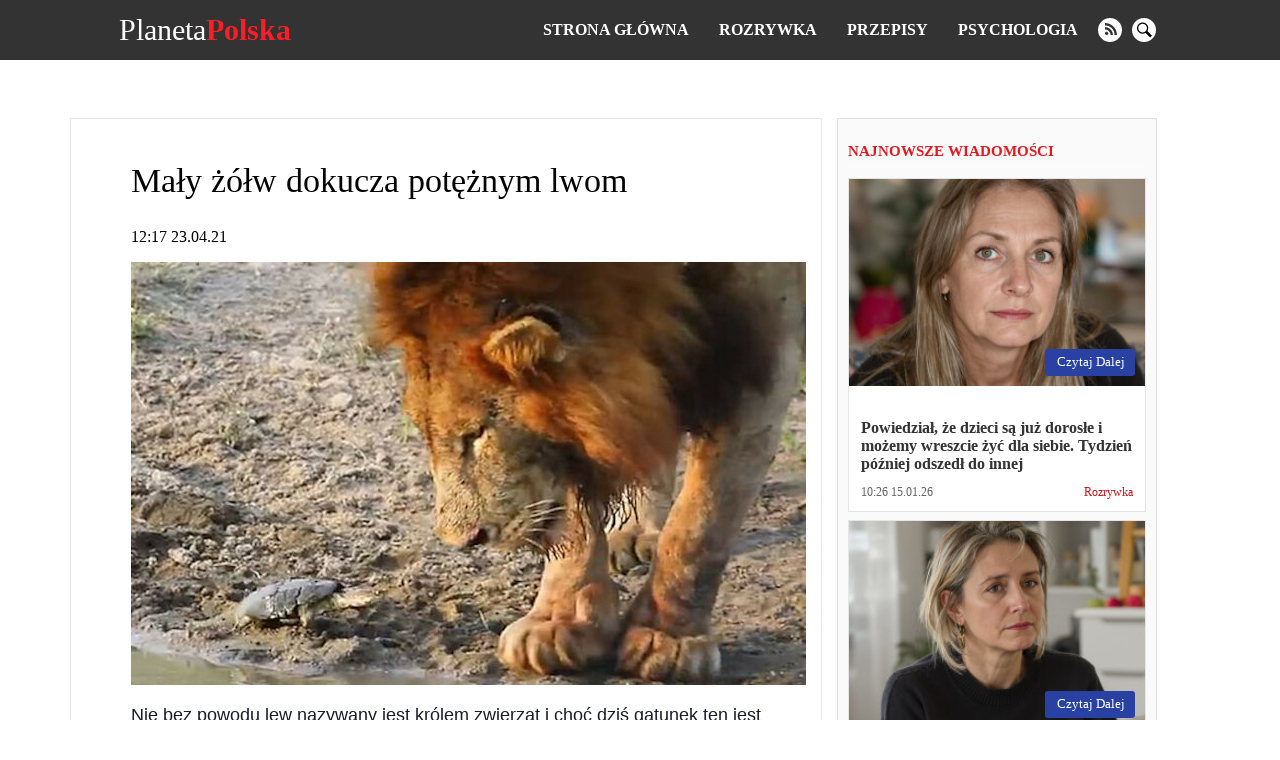

--- FILE ---
content_type: text/html; charset=UTF-8
request_url: https://planetapolska.com/rozrywka/5255-maly-zolw-dokucza-poteznym-lwom
body_size: 15308
content:
<!doctype html>
<html lang="pl">
    <head prefix="og: http://ogp.me/ns# fb: http://ogp.me/ns/fb# article: http://ogp.me/ns/article#">
                                    
                <script>
                    (function(w,d,s,l,i){w[l]=w[l]||[];w[l].push({'gtm.start':
                            new Date().getTime(),event:'gtm.js'});var f=d.getElementsByTagName(s)[0],
                        j=d.createElement(s),dl=l!='dataLayer'?'&l='+l:'';j.async=true;j.src=
                        'https://www.googletagmanager.com/gtm.js?id='+i+dl;f.parentNode.insertBefore(j,f);
                    })(window,document,'script','dataLayer','GTM-T9RQQLV');
                </script>
                            <meta charset="utf-8">
        <meta http-equiv="X-UA-Compatible" content="IE=edge">
        <meta name="viewport" content="width=device-width, initial-scale=1, shrink-to-fit=no">
        <title>Mały żółw dokucza potężnym lwom | Planeta Polska</title>
        <link rel="dns-prefetch" href="https://aixcdn.com">
<link rel="dns-prefetch" href="https://cdn.ampproject.org">
<link rel="dns-prefetch" href="https://adservice.google.com">
<link rel="dns-prefetch" href="https://adservice.google.com.ua">
<link rel="dns-prefetch" href="https://www.google-analytics.com">
<link rel="dns-prefetch" href="https://pagead2.googlesyndication.com">
<link rel="dns-prefetch" href="https://googleads.g.doubleclick.net">
<link rel="preload" href="https://pagead2.googlesyndication.com/pagead/js/adsbygoogle.js" as="script">        <style>body{margin:0;overflow-y:scroll}@media (min-width:768px){body{padding-top:118px}}@media (max-width:767px){body{padding-top:68px}}.container{max-width:1140px;width:100%;margin-right:auto;margin-left:auto}*,.container,:after,:before{box-sizing:border-box}a{font-weight:400}a,a:hover{text-decoration:none}.row{display:flex;flex-direction:row}@media (min-width:768px){.row .main-column{max-width:66%;margin-right:15px}}@media (min-width:768px){.row .right-column{width:320px}}.row .right-column .card-newsfeed .card{width:100%}.row .right-column .card-newsfeed .card-bold .responsive-image{padding-bottom:70%}@media (max-width:767px){.article main{max-width:100vw;overflow:hidden}}@media (min-width:768px){.responsive-image{position:relative;overflow:hidden}.responsive-image img{display:block;position:absolute;top:0;right:0;bottom:0;left:0;width:100%;height:100%}}@media (max-width:767px){.responsive-image{position:relative}.responsive-image img{display:block;position:absolute;top:0;right:0;bottom:0;left:0;width:100%;height:100%}.hidden-sm,.right-column{display:none}}@media (min-width:768px){.right-column .sticky-box{position:-webkit-sticky;position:sticky;top:120px}}.no-gutters{margin-right:0;margin-left:0}.opened{overflow:hidden}.nts-ad{display:flex;flex-direction:column;align-items:center;justify-content:center}.nts-ad-h600{min-height:600px;justify-content:flex-start}.nts-ad-h280{min-height:280px}@media (max-width:767px){.nts-ad-w360{max-width:360px;margin-right:auto;margin-left:auto;overflow-x:hidden}}@media (max-width:767px){.nts-ad[data-ym-ad=PLK_SBR]{display:none}}.nav{position:fixed;top:0;right:0;left:0;display:flex;flex-direction:row;align-items:center;background-color:#333;z-index:1030}@media (min-width:768px){.nav{justify-content:space-around;padding:15px 0}}@media (max-width:767px){.nav{padding:10px 16px;justify-content:space-between}}.nav-logotype{display:block;color:#fff;font-size:30px;line-height:1}.nav-logotype b{color:#ff1e27}@media (min-width:768px){.nav .nav-wrapper{display:flex;align-items:center}}@media (max-width:767px){.nav .nav-wrapper{display:none}}@media (max-width:767px){.nav.open .nav-wrapper{position:fixed;top:50px;right:0;bottom:0;left:0;display:flex;flex-direction:column;padding:15px;background-color:rgba(51,51,51,.9490196078431372);z-index:10}.nav.open .nav-wrapper .nav-menu{flex-direction:column}.nav.open .nav-wrapper .nav-menu--item{padding:10px 0}.nav.open .nav-wrapper .nav-menu--item a{font-size:16px}.nav.open .nav-wrapper .nav-social-links{margin:15px 0}.nav.open .nav-wrapper .nav-search{position:fixed}.nav.open .nav-wrapper .nav-search form{border-radius:0;margin:0 12px}.nav.open .nav-wrapper .nav-search .btn-search-submit{display:flex;font-size:24px;border:none;background:none}.nav.open .nav-wrapper .nav-search .btn-search-submit svg{fill:#fff}}.nav-menu{display:flex;list-style:none;padding:0;margin:0}.nav-menu--item{display:block;line-height:1;padding:0 15px}.nav-menu--item-link{color:#fff;font-weight:700;text-transform:uppercase}.nav-social-links{display:flex}.nav-social-links a{display:block;margin:0 5px}@media (min-width:768px){.nav-social-links a{height:24px;width:24px}}@media (max-width:767px){.nav-social-links a{width:50px;height:50px}.nav-social-links a svg{width:100%;height:100%}}.nav-social-links a svg{fill:#fff}.nav-search{margin-left:20px}@media (min-width:768px){.nav-search form{display:none}}@media (min-width:768px){.nav-search .btn-search-submit{display:block;height:24px;width:24px;border:none;padding:0;background:none;outline:0}.nav-search .btn-search-submit svg{fill:#fff}}.nav .btn-search{display:block;padding:0;margin:0 5px;border:none;border-radius:100%;background-color:#fff}@media (min-width:768px){.nav .btn-search{height:24px;width:24px}.nav .btn-search svg{width:15px}}.nav .btn-search--close{position:absolute;top:10px;right:10px;height:40px;width:40px;background:none;border:none;z-index:1}.nav .btn-search--close svg{fill:#fff}@media (max-width:767px){.nav .btn-search--close{top:35%}}@media (max-width:767px){.nav .btn-search{height:50px;width:50px}.nav .btn-search svg{width:30px}}@media (min-width:768px){.nav .nav-hamburger{display:none}}@media (max-width:767px){.nav .nav-hamburger{width:50px;height:22px;position:relative;transform:rotate(0deg);transition:.5s ease-in-out;cursor:pointer}.nav .nav-hamburger span{display:block;position:absolute;height:4px;width:100%;background:#fff;border-radius:9px;opacity:1;left:0;transform:rotate(0deg);transition:.25s ease-in-out}.nav .nav-hamburger span:first-child{top:0}.nav .nav-hamburger span:nth-child(2),.nav .nav-hamburger span:nth-child(3){top:8px}.nav .nav-hamburger span:nth-child(3){transform:rotate(0)}.nav .nav-hamburger span:nth-child(4){top:16px}.nav .nav-hamburger.open span:first-child{top:8px;width:0;left:50%}.nav .nav-hamburger.open span:nth-child(2){transform:rotate(45deg)}.nav .nav-hamburger.open span:nth-child(3){transform:rotate(-45deg)}.nav .nav-hamburger.open span:nth-child(4){top:8px;width:0;left:50%}}.opened .nav-search{display:flex}.nav-search{display:none;position:fixed;top:60px;right:0;left:0;bottom:0;flex-direction:row;justify-content:center;align-items:center;margin:0;background-color:rgba(0,0,0,.5)}@media (min-width:768px){.nav-search{top:60px}}@media (max-width:767px){.nav-search{top:50px}}.nav-search:before{content:"";position:fixed;top:60px;right:0;bottom:0;left:0;height:100%;width:100%;background-color:rgba(0,0,0,.85)}@media (min-width:768px){.nav-search:before{top:60px}}@media (max-width:767px){.nav-search:before{top:50px}}.nav-search.opened{display:block}.nav-search .form-search{position:relative;display:flex;justify-content:center;align-items:center;max-width:700px;width:100%}.nav-search .form-search input{color:#fff;font-size:20px;width:700px;width:100%;height:60px;margin-right:-40px;padding:5px 20px;border:1px solid #828282;background:#000;outline:0}.nav-search .form-search input::-webkit-search-cancel-button{display:none}.nav-search .form-search .btn-search-submit{border:none;background:none;cursor:pointer}.nav-search .form-search .btn-search-submit .icon-search{color:#fff;font-size:22px;font-weight:700}.c_title{display:block;font-size:15px;line-height:15px;font-weight:700;color:#e21a22;text-transform:uppercase;text-align:left;margin:10px 0;padding-bottom:7px;border-bottom:2px solid #fbfbfb}.c_title:hover{color:#e21a22;opacity:.8}.card .card--text{color:#000}.card-sm .card--media-title{color:#333}.card-sm .card--media-title:hover{opacity:.8}@media (min-width:768px){.card-sm{border-bottom:1px solid #dfdfdf;padding:0 10px 5px;margin-bottom:5px}.card-sm .card--image{display:none}.card-sm .card--media-time{display:block;font-size:13px;color:#c8181e;font-weight:700;margin-bottom:2px}.card-sm .card--media-title{display:block;font-size:14px;line-height:1.4;font-weight:400}}@media (max-width:767px){.card-sm{border-bottom:1px solid #dfdfdf;padding:0 10px 5px;margin-bottom:5px}.card-sm .card--image{display:none}.card-sm .card--media-time{display:block;font-size:13px;color:#c8181e;font-weight:700;margin-bottom:2px}.card-sm .card--media-title{display:block;font-size:14px;line-height:1.4;font-weight:400}.card-sm.card-bold{position:relative;display:flex;align-items:center}.card-sm.card-bold .card--image,.card-sm.card-bold .card--image img{display:block;height:100px;width:100px}.card-sm.card-bold .card--media{margin-left:15px}.card-sm.card-bold .card--media-title{font-weight:700}.card-sm.card-bold .card--media-time{position:absolute;right:10px;bottom:0}}.card-md{display:block;border:1px solid rgba(0,0,0,.1);border-radius:5px;background-color:#fff}.card-md,.card-md .responsive-image{overflow:hidden}@media (min-width:768px){.card-md .responsive-image{padding-bottom:70%}}@media (max-width:767px){.card-md .responsive-image{padding-bottom:65%}}.card-md .card--text{padding:12px;min-height:100px}.card-md .card--text h4{font-size:16px;font-weight:600;color:#333;margin-bottom:0;display:-webkit-box;-webkit-box-orient:vertical;text-overflow:ellipsis;overflow:hidden}@media (min-width:768px){.card-md .card--text h4{-webkit-line-clamp:3}}@media (max-width:767px){.card-md .card--text h4{-webkit-line-clamp:3}}.card-md .card--text:hover{opacity:.7}.card-md .card--caption{display:flex;justify-content:space-between;padding:0 12px 12px;font-weight:400;line-height:1.15;font-size:12px}.card-md .card--caption .card--date{color:#656565}.card-md .card--caption .label{color:#c8181e}.card-md .card--caption .label:hover{color:#c8181e;opacity:.7}.card-lg{border:1px solid rgba(0,0,0,.1);background-color:#fff}@media (min-width:768px){.card-lg .responsive-image{padding-bottom:56%}}@media (max-width:767px){.card-lg .responsive-image{padding-bottom:65%}}.card-lg .card--text{padding:12px;min-height:63px}.card-lg .card--text h4{font-size:16px;font-weight:600;color:#333;margin-bottom:0;display:-webkit-box;-webkit-box-orient:vertical;text-overflow:ellipsis;overflow:hidden}@media (min-width:768px){.card-lg .card--text h4{-webkit-line-clamp:2}}@media (max-width:767px){.card-lg .card--text h4{-webkit-line-clamp:3}}.card-lg .card--text:hover{opacity:.7}.card-lg .card--caption{display:flex;justify-content:space-between;padding:0 12px 12px;font-weight:400;line-height:1.15;font-size:12px}.card-lg .card--caption .card--date{color:#545454}.card-lg .card--caption .label{color:#c8181e}.card-lg .card--caption .label:hover{color:#c8181e;opacity:.7}@media (max-width:767px){.card--footer{display:flex;justify-content:space-between;border-top:1px solid #90949c;margin:0 10px}.card--footer-more{display:block;color:#90949c;padding:5px 0}.card--footer-share{position:relative}.card--footer-share span{display:block;color:#90949c;padding:5px 0}.card--footer-share .fixed-share-buttons{display:none}.card--footer.open .fixed-share-buttons{position:absolute;right:0;bottom:40px;display:flex;flex-direction:column;align-items:center;justify-content:center;height:135px;width:250px;padding:0 30px;border-radius:10px;border:1px solid #bcc0c8;background-color:#fafafa;transition:.2s;z-index:1000}.card--footer.open .fixed-share-buttons:before{content:"";position:absolute;right:10px;bottom:-24px;border:12px solid transparent;border-top-color:#dadada}.card--footer.open .fixed-share-buttons a{display:block;height:30px}}.card--read-more{position:absolute;right:10px;bottom:10px;color:#fff;font-size:13px;padding:5px 10px 6px 12px;margin-top:12px;border-radius:3px;text-transform:capitalize;background-color:#2941a3}.card--read-more:hover{box-shadow:0 0 4px #2563a3;transition:all .2s ease}.card-newsfeed{border-radius:5px;padding-top:5px;background-color:#fff}.card-newsfeed .c_title{display:none}@media (min-width:768px){.card-newsfeed{display:flex;flex-direction:row;flex-wrap:wrap;padding:14px 8px}.card-newsfeed .card{width:calc(25% - 8px);margin:0 4px 8px}.card-newsfeed .card:hover{box-shadow:0 12px 26px -8px rgba(29,32,37,.5);transform:translateY(-4px);transition:all .3s ease}.card-newsfeed .card.card-bold{width:calc(50% - 8px)}.card-newsfeed .card.card-bold .responsive-image{padding-bottom:34.335%}}@media (max-width:767px){.card-newsfeed{padding:10px}.card-newsfeed .card{margin-bottom:8px}}@media (min-width:768px){.right-column{padding:15px 10px;border:1px solid rgba(0,0,0,.1);background-color:#fafafa}.right-column .card-newsfeed{padding:0;background:none}.right-column .card-newsfeed .card{margin-right:0;margin-left:0;border-radius:0}}.b__category-news{display:flex;flex-wrap:wrap}.b__category-news .card{margin-bottom:16px}@media (max-width:767px){.b__category-news .card{width:100%}}.b__category-news .card-lg{width:100%}@media (max-width:767px){.b__category-news .card-lg{border-radius:5px}.b__category-news .card-lg .responsive-image{overflow:hidden}}.b__category-news .card-lg .card--text{font-size:21px;margin:0}@media (min-width:768px){.b__category-news .card-md{width:calc(50% - 8px)}.b__category-news .card-md .card--text{min-height:auto}.b__category-news .card-md:nth-child(odd){margin-left:8px}.b__category-news .card-md:nth-child(2n){margin-right:8px}}@media (max-width:767px){.b__category-news .card-md .card--text{font-size:18px;margin:0}}.home-wrapper{display:flex;flex-wrap:wrap}.home-wrapper--left{display:flex}@media (min-width:768px){.home-wrapper--left{width:66.66%;flex-direction:row;flex-wrap:wrap;justify-content:space-between;padding-right:8px}}@media (max-width:767px){.home-wrapper--left{flex-direction:column}}@media (min-width:768px){.home-wrapper--left .card-lg{height:400px}}@media (min-width:768px){.home-wrapper--left .card-md{height:310px;width:calc(50% - 8px)}}@media (min-width:768px){.home-wrapper--right{width:33.33%;padding-left:8px}}.home-wrapper .card{margin-bottom:16px}.card-category .card{display:flex;margin-bottom:16px}@media (max-width:767px){.card-category .card{flex-direction:column}}@media (min-width:768px){.card-category .card--image{height:180px;width:225px;flex:0 0 225px}.card-category .card--image img{height:180px;width:225px}}@media (max-width:767px){.card-category .card--image{position:relative;height:0;padding-bottom:65%}.card-category .card--image img{position:absolute;top:0;right:0;bottom:0;left:0;height:100%;width:100%;transform:none}}.card-category .card--caption{display:flex;flex-direction:column;width:100%;padding:10px 15px}.card-category .card--caption .card--text{font-size:21px;padding:0;margin:0}@media (max-width:767px){.card-category .card--caption .card--text{min-height:auto;font-size:16px;font-weight:600;color:#333;margin-bottom:20px;display:-webkit-box;-webkit-box-orient:vertical;text-overflow:ellipsis;overflow:hidden}}.pagination{display:flex;justify-content:center;padding:0;list-style:none}.pagination .page-item{font-size:18px;margin:0 5px}.pagination .page-item.active .page-link{color:#c8181e}.pagination .page-item .page-link{color:#000}.b__read-more{display:block;color:#000;width:200px;text-align:center;border:1px solid #c7bfbf;padding:10px;margin:16px auto}article{margin-bottom:16px;background-color:#fff;overflow-x:hidden}@media (min-width:768px){article{padding:15px 15px 15px 60px;border:1px solid rgba(0,0,0,.1)}}@media (max-width:767px){article{padding-right:10px;padding-left:10px}}article h1{font-weight:400}@media (min-width:768px){article h1{font-size:34px}}@media (max-width:767px){article h1{font-size:28px;margin-top:0}}@media (min-width:768px){article .b__share-buttons{position:-webkit-sticky;position:sticky;top:80px;display:flex;flex-direction:column;height:0;margin-left:-40px}}@media (max-width:767px){article .b__share-buttons{display:none}}@media (max-width:767px){article .article--caption{display:flex;justify-content:space-between}}@media (max-width:767px){article .article--caption .article--date{font-size:12px;color:#656565}}@media (max-width:767px){article .article--caption .b__share-buttons{display:block}}article .b__breadcrumbs{display:flex;padding:0;list-style:none}article .b__breadcrumbs li{font-size:14px;padding-right:8px}@media (min-width:768px){article .b__breadcrumbs li{white-space:nowrap}article .b__breadcrumbs li:nth-child(3){overflow:hidden;text-overflow:ellipsis}}@media (max-width:767px){article .b__breadcrumbs{font-size:12px;flex-wrap:wrap}article .b__breadcrumbs li a{color:rgba(51,51,51,.76)}article .b__breadcrumbs .active{display:-webkit-box;-webkit-line-clamp:1;-webkit-box-orient:vertical;text-overflow:ellipsis;overflow:hidden}}@media (max-width:767px){article .article-body .ai-placement{margin-right:-10px;margin-left:-10px}}article p{font-family:Helvetica,Arial,sans-serif;font-size:18px;line-height:24px;color:#1b1c2a}article figure{margin-right:0;margin-left:0}article .article-embed{margin-bottom:15px}article .article-embed.embed-instagram{max-width:100%;overflow-x:hidden}@media (max-width:767px){article .article-embed.embed-instagram{max-width:100%}}article .article-embed.embed-instagram iframe{max-width:100%!important}@media (max-width:767px){article .article-embed.embed-instagram iframe{width:100%!important}}article .article-embed.embed-tiktok video,article .article-embed .responsive-figure,article .article-embed .responsive-figure iframe{position:absolute;top:0;right:0;bottom:0;left:0;height:100%;width:100%}article .article-embed.embed-facebook{text-align:center}@media (max-width:767px){article .article-embed.embed-facebook .fb-post span{position:relative;display:block;padding-bottom:125%;height:0!important;width:100%!important}article .article-embed.embed-facebook .fb-post iframe{position:absolute!important;left:0;right:0;bottom:0;top:0;height:100%!important;width:100%!important}}</style>
        <link rel="apple-touch-icon" sizes="57x57" href="https://planetapolska.com/icons/apple-icon-57x57.png">
<link rel="apple-touch-icon" sizes="60x60" href="https://planetapolska.com/icons/apple-icon-60x60.png">
<link rel="apple-touch-icon" sizes="72x72" href="https://planetapolska.com/icons/apple-icon-72x72.png">
<link rel="apple-touch-icon" sizes="76x76" href="https://planetapolska.com/icons/apple-icon-76x76.png">
<link rel="apple-touch-icon" sizes="114x114" href="https://planetapolska.com/icons/apple-icon-114x114.png">
<link rel="apple-touch-icon" sizes="120x120" href="https://planetapolska.com/icons/apple-icon-120x120.png">
<link rel="apple-touch-icon" sizes="144x144" href="https://planetapolska.com/icons/apple-icon-144x144.png">
<link rel="apple-touch-icon" sizes="152x152" href="https://planetapolska.com/icons/apple-icon-152x152.png">
<link rel="apple-touch-icon" sizes="180x180" href="https://planetapolska.com/icons/apple-icon-180x180.png">
<link rel="icon" type="image/png" sizes="192x192"  href="https://planetapolska.com/icons/android-icon-192x192.png">
<link rel="icon" type="image/png" sizes="32x32" href="https://planetapolska.com/icons/favicon-32x32.png">
<link rel="icon" type="image/png" sizes="96x96" href="https://planetapolska.com/icons/favicon-96x96.png">
<link rel="icon" type="image/png" sizes="16x16" href="https://planetapolska.com/icons/favicon-16x16.png">
<link rel="manifest" href="/manifest.json">
<meta name="msapplication-TileColor" content="#ffffff">
<meta name="msapplication-TileImage" content="https://planetapolska.com/icons/ms-icon-144x144.png">
<meta name="theme-color" content="#000000">



        <meta name="description" content="Nie bez powodu lew nazywany jest królem zwierząt i choć dziś gatunek ten jest zagrożony, to istniejące osobniki są nie mniej niebezpieczne niż ich przodkowie.">
    
    
            <link rel="canonical" href="https://planetapolska.com/rozrywka/5255-maly-zolw-dokucza-poteznym-lwom">
    
            <link rel="amphtml" href="https://amp.planetapolska.com/rozrywka/5255-maly-zolw-dokucza-poteznym-lwom">
    
            <meta name="robots" content="max-image-preview:large">
    
                                <meta property="og:url" content="https://planetapolska.com/rozrywka/5255-maly-zolw-dokucza-poteznym-lwom">
                                        <meta property="og:site_name" content="planetapolska.com">
                                        <meta property="og:type" content="article">
                                        <meta property="og:title" content="Mały żółw dokucza potężnym lwom">
                                        <meta property="og:description" content="Nie bez powodu lew nazywany jest królem zwierząt i choć dziś gatunek ten jest zagrożony, to istniejące osobniki są nie mniej niebezpieczne niż ich przodkowie. Tym bardziej uderzająca jest zuchwałość małego żółwia, który postanowił wypędzić drapieżniki ze swojego zbiornika. Ciekawy filmik nakręcono w Kruger Park w Południowej Afryce.Wielki lew postanowił ugasić pragnienie po polowaniu, a ...">
                                        <meta property="og:image" content="https://planetapolska.com/images/2021/04/23/75UFptOU56ycVYYlFr9spo369drsrZo7onsfpWWM.jpeg">
                                        <meta property="og:image:secure_url" content="https://planetapolska.com/images/2021/04/23/75UFptOU56ycVYYlFr9spo369drsrZo7onsfpWWM.jpeg">
                                        <meta property="og:image:type" content="image/jpeg">
                                        <meta property="og:image:width" content="1220">
                                        <meta property="og:image:height" content="764">
                                                            <meta property="article:published_time" content="2021-04-23T12:17:40+02:00">
                                        <meta property="article:section" content="Rozrywka">
                                
                        <meta name="twitter:url" content="https://planetapolska.com/rozrywka/5255-maly-zolw-dokucza-poteznym-lwom">
                                <meta name="twitter:title" content="Mały żółw dokucza potężnym lwom">
                                <meta name="twitter:desctiption" content="Nie bez powodu lew nazywany jest królem zwierząt i choć dziś gatunek ten jest zagrożony, to istniejące osobniki są nie mniej niebezpieczne niż ich przodkowie. Tym bardziej uderzająca jest zuchwałość małego żółwia, który postanowił wypędzić drapieżniki ze swojego zbiornika. Ciekawy filmik nakręcono w Kruger Park w Południowej Afryce.Wielki lew postanowił ugasić pragnienie po polowaniu, a ...">
                                <meta name="twitter:image" content="https://planetapolska.com/images/2021/04/23/75UFptOU56ycVYYlFr9spo369drsrZo7onsfpWWM.jpeg">
                                <meta name="twitter:card" content="summary_large_image">
            
    
        <link rel="alternate" type="application/rss+xml" title="planetapolska.com" href="https://planetapolska.com/feed/rss2.xml">
<link rel="search" type="application/opensearchdescription+xml" title="planetapolska.com" href="https://planetapolska.com/opensearch.xml">                <script>
    var adsinserter = adsinserter || {};
    adsinserter.tags = ["article"];
</script>



            </head>
    <body class="article">

                                    
                <noscript><iframe src="https://www.googletagmanager.com/ns.html?id=GTM-T9RQQLV"
                          height="0" width="0" style="display:none;visibility:hidden"></iframe></noscript>
                    
        <nav class="nav fixed-top">


    <a href="https://planetapolska.com" class="nav-logotype" title="planetapolska.com">
        Planeta<b>Polska</b>
    </a>

    <div class="nav-wrapper">
        <ul class="nav-menu">
            <li class="nav-menu--item">
                <a class="nav-menu--item-link active" href="https://planetapolska.com">
                    Strona główna
                </a>
            </li>

            
                                    <li class="nav-menu--item">
                        <a class="nav-menu--item-link active" href="https://planetapolska.com/rozrywka">
                            Rozrywka
                        </a>
                    </li>
                                    <li class="nav-menu--item">
                        <a class="nav-menu--item-link active" href="https://planetapolska.com/przepisy">
                            Przepisy
                        </a>
                    </li>
                                    <li class="nav-menu--item">
                        <a class="nav-menu--item-link active" href="https://planetapolska.com/psychologia">
                            Psychologia
                        </a>
                    </li>
                
                
                    
                        
                            
                        
                    
                

                    </ul>


        <div class="nav-social-links">
                        <a href="https://planetapolska.com/feed/rss2.xml" target="_blank" class="rss" rel="noopener nofollow" title="rss">
                <svg xmlns="http://www.w3.org/2000/svg" width="24" height="24" viewBox="0 0 24 24"><path d="M12 0c-6.627 0-12 5.373-12 12s5.373 12 12 12 12-5.373 12-12-5.373-12-12-12zm-3.374 17c-.897 0-1.626-.727-1.626-1.624s.729-1.624 1.626-1.624 1.626.727 1.626 1.624-.729 1.624-1.626 1.624zm3.885 0c-.03-3.022-2.485-5.474-5.511-5.504v-2.406c4.361.03 7.889 3.555 7.92 7.91h-2.409zm4.081 0c-.016-5.297-4.303-9.571-9.592-9.594v-2.406c6.623.023 11.985 5.384 12 12h-2.408z"/></svg>
            </a>
                                    
            <button class="btn-search" aria-label="search">
                <svg xmlns="http://www.w3.org/2000/svg" width="24" height="24" viewBox="0 0 24 24"><path d="M21.172 24l-7.387-7.387c-1.388.874-3.024 1.387-4.785 1.387-4.971 0-9-4.029-9-9s4.029-9 9-9 9 4.029 9 9c0 1.761-.514 3.398-1.387 4.785l7.387 7.387-2.828 2.828zm-12.172-8c3.859 0 7-3.14 7-7s-3.141-7-7-7-7 3.14-7 7 3.141 7 7 7z"/></svg>
            </button>
        </div>



        <div class="nav-search">

            <form class="form-search" action="https://planetapolska.com/search">
                <input required name="query" class="form-control" type="search" id="TextBoxName"
                       placeholder="Szukaj" aria-label="Szukaj"  autofocus="autofocus" >

                <button class="btn-search-submit" type="submit">
                    <svg xmlns="http://www.w3.org/2000/svg" width="24" height="24" viewBox="0 0 24 24"><path d="M21.172 24l-7.387-7.387c-1.388.874-3.024 1.387-4.785 1.387-4.971 0-9-4.029-9-9s4.029-9 9-9 9 4.029 9 9c0 1.761-.514 3.398-1.387 4.785l7.387 7.387-2.828 2.828zm-12.172-8c3.859 0 7-3.14 7-7s-3.141-7-7-7-7 3.14-7 7 3.141 7 7 7z"/></svg>
                </button>
            </form>




            <button class="btn-search--close">
                <svg width="24" height="24" xmlns="http://www.w3.org/2000/svg" fill-rule="evenodd" clip-rule="evenodd"><path d="M12 11.293l10.293-10.293.707.707-10.293 10.293 10.293 10.293-.707.707-10.293-10.293-10.293 10.293-.707-.707 10.293-10.293-10.293-10.293.707-.707 10.293 10.293z"/></svg>
            </button>

        </div>

    </div>


    <div class="nav-hamburger">
        <span></span>
        <span></span>
        <span></span>
        <span></span>
    </div>


</nav>



        <main>
            
    <div class="ai-placement" data-id="436"></div>

    <div class="container">

        

        <div class="row">

            <div class="main-column">

                <script type="application/ld+json">
	{"@context":"http:\/\/schema.org","@type":"NewsArticle","mainEntityOfPage":"https:\/\/planetapolska.com\/rozrywka\/5255-maly-zolw-dokucza-poteznym-lwom","headline":"Ma\u0142y \u017c\u00f3\u0142w dokucza pot\u0119\u017cnym lwom","name":"Ma\u0142y \u017c\u00f3\u0142w dokucza pot\u0119\u017cnym lwom","description":"","articleBody":"Nie bez powodu lew nazywany jest kr\u00f3lem zwierz\u0105t i cho\u0107 dzi\u015b gatunek ten jest zagro\u017cony, to istniej\u0105ce osobniki s\u0105 nie mniej niebezpieczne ni\u017c ich przodkowie. Tym bardziej uderzaj\u0105ca jest zuchwa\u0142o\u015b\u0107 ma\u0142ego \u017c\u00f3\u0142wia, kt\u00f3ry postanowi\u0142 wyp\u0119dzi\u0107 drapie\u017cniki ze swojego zbiornika. Ciekawy filmik nakr\u0119cono w Kruger Park w Po\u0142udniowej Afryce.\r\nWielki lew postanowi\u0142 ugasi\u0107 pragnienie po polowaniu, a tu - \u017c\u00f3\u0142w!\r\n\n\n        \n            \n            \n        \n\n        \n        \n            \n            \n                foto: lemurov.net\n\n                \n            \n        \n\n    \n\r\nSp\u00f3jrz, wchodzi prosto do ust! Nieustraszona istota.\r\n\n\n        \n            \n            \n        \n\n        \n        \n            \n            \n                foto: lemurov.net\n\n                \n            \n        \n\n    \n\r\nLew nie ukara\u0142 za bezczelno\u015b\u0107, po prostu odszed\u0142. Dobry kot.\r\n\n\n        \n            \n            \n        \n\n        \n        \n            \n            \n                foto: lemurov.net\n\n                \n            \n        \n\n    \n\r\nWideo z tego dziwnego zdarzenia zosta\u0142o nagrane przez przewodnika Reggiego Barreto podczas pobytu w Sand River w prywatnym rezerwacie MalMala. Wiedzia\u0142, \u017ce lwy przyjd\u0105 do wodopoju, wi\u0119c zaj\u0105\u0142 dogodn\u0105 pozycj\u0119 do nagrywania. Ale wizyta \u017c\u00f3\u0142wia by\u0142a prawdziw\u0105 niespodziank\u0105! Barreto podkre\u015bli\u0142, \u017ce lwy nie dotkn\u0119\u0142y ma\u0142ego, zuchwa\u0142ego p\u0142aza, najwyra\u017aniej same oszala\u0142y z takich manier i braku szacunku dla siebie. Ale przynajmniej si\u0119 napi\u0142y.\r\nNawet lwicy si\u0119 dosta\u0142o!\r\n\n\n        \n            \n            \n        \n\n        \n        \n            \n            \n                foto: lemurov.net\n\n                \n            \n        \n\n    \n\r\n\n\t\t\t\t\t\t\t\t\n\t\t\t\t\t\t\t\t\n\t\t\t\t\t\t\t  \r\nSource: youtube.com\r\nZastanawiam si\u0119, co spowodowa\u0142o takie zachowanie? Jak na sw\u00f3j rozmiar \u017c\u00f3\u0142w zachowuje si\u0119 zbyt bezczelnie.\r\nG\u0142\u00f3wne zdj\u0119cie: lemurov.net","keywords":"","datePublished":"2021-04-23T12:17:40+02:00","dateModified":"2021-04-23T12:17:40+02:00","publisher":{"@type":"Organization","name":"planetapolska.com","url":"https:\/\/planetapolska.com","sameAs":[],"logo":{"@type":"ImageObject","url":"https:\/\/planetapolska.com\/icons\/logo-244x60.png","width":"244","height":"60"}},"image":{"@type":"ImageObject","url":"https:\/\/planetapolska.com\/images\/2021\/04\/23\/75UFptOU56ycVYYlFr9spo369drsrZo7onsfpWWM.jpeg","width":1220,"height":764},"author":{"@type":"Person","name":"Anna"}}
    </script>

    <article data-io-article-url="https://planetapolska.com/rozrywka/5255-maly-zolw-dokucza-poteznym-lwom" class="getstat-article">

        <div class="b__share-buttons">
    <a href="https://www.facebook.com/sharer/sharer.php?u=https%3A%2F%2Fplanetapolska.com%2Frozrywka%2F5255-maly-zolw-dokucza-poteznym-lwom" class="facebook" target="_blank" title="facebook" rel="nofollow noopener">
        <span class="icon-facebook"></span>
    </a>
    <a href="https://t.me/share/url?url=https%3A%2F%2Fplanetapolska.com%2Frozrywka%2F5255-maly-zolw-dokucza-poteznym-lwom" class="telegram" target="_blank" title="telegram" rel="nofollow noopener">
        <span class="icon-telegram"></span>
    </a>
    <a href="viber://forward?text=https%3A%2F%2Fplanetapolska.com%2Frozrywka%2F5255-maly-zolw-dokucza-poteznym-lwom" class="viber" target="_blank" title="viber" rel="nofollow noopener">
        <span class="icon-viber"></span>
    </a>
</div>

        <header>

            <h1 data-alt="">Mały żółw dokucza potężnym lwom</h1>

            <div class="article--caption">

                <div class="article--date">12:17 23.04.21</div>

                <div class="b__share-buttons">
    <a href="https://www.facebook.com/sharer/sharer.php?u=https%3A%2F%2Fplanetapolska.com%2Frozrywka%2F5255-maly-zolw-dokucza-poteznym-lwom" class="facebook" target="_blank" title="facebook" rel="nofollow noopener">
        <span class="icon-facebook"></span>
    </a>
    <a href="https://t.me/share/url?url=https%3A%2F%2Fplanetapolska.com%2Frozrywka%2F5255-maly-zolw-dokucza-poteznym-lwom" class="telegram" target="_blank" title="telegram" rel="nofollow noopener">
        <span class="icon-telegram"></span>
    </a>
    <a href="viber://forward?text=https%3A%2F%2Fplanetapolska.com%2Frozrywka%2F5255-maly-zolw-dokucza-poteznym-lwom" class="viber" target="_blank" title="viber" rel="nofollow noopener">
        <span class="icon-viber"></span>
    </a>
</div>

            </div>

            
            
        </header>

                    <figure>

        <div class="responsive-image" style="max-width: 1220px">
            <div style="padding-bottom: 62.622950819672%"></div>
            <img src="https://planetapolska.com/crops/be0b9e/675x0/1/0/2021/04/23/75UFptOU56ycVYYlFr9spo369drsrZo7onsfpWWM.jpeg"
                 alt="Mały żółw dokucza potężnym lwom"
                 
                 style="background-color:rgba(132,110,88,1)">
        </div>

        
        <figcaption>
            <div class="image-title"></div>
            <div class="image-description">
                

                
            </div>
        </figcaption>

    </figure>
        
        
        <div class="article-body">
            <p>Nie bez powodu lew nazywany jest królem zwierząt i choć dziś gatunek ten jest zagrożony, to istniejące osobniki są nie mniej niebezpieczne niż ich przodkowie. Tym bardziej uderzająca jest zuchwałość małego żółwia, który postanowił wypędzić drapieżniki ze swojego zbiornika. Ciekawy filmik nakręcono w Kruger Park w Południowej Afryce.</p>
<p><strong>Wielki lew postanowił ugasić pragnienie po polowaniu, a tu - żółw!</strong></p><div class="ai-placement" data-id="439"></div>
<p><figure>

        <div class="responsive-image" style="max-width: 634px">
            <div style="padding-bottom: 70.504731861199%"></div>
            <img data-src="https://planetapolska.com/crops/ece4ce/675x0/1/0/2021/04/23/7b8RqFu7TM0CYohLYpZ1D0QhyuTKqeF2rnkBWx66.jpeg"
                 alt=""
                 class="lazy-image"
                 style="background-color:rgba(127,109,93,1)">
        </div>

        
        <figcaption>
            <div class="image-title"></div>
            <div class="image-description">
                foto: lemurov.net

                
            </div>
        </figcaption>

    </figure>
</p>
<p><strong>Spójrz, wchodzi prosto do ust! Nieustraszona istota.</strong></p>
<p><figure>

        <div class="responsive-image" style="max-width: 634px">
            <div style="padding-bottom: 83.438485804416%"></div>
            <img data-src="https://planetapolska.com/crops/ba95a5/675x0/1/0/2021/04/23/SfvshecvdDqILUOM601nL3liUfJz9XSPY3Avmc68.jpeg"
                 alt=""
                 class="lazy-image"
                 style="background-color:rgba(124,107,91,1)">
        </div>

        
        <figcaption>
            <div class="image-title"></div>
            <div class="image-description">
                foto: lemurov.net

                
            </div>
        </figcaption>

    </figure>
</p>
<p><strong>Lew nie ukarał za bezczelność, po prostu odszedł. Dobry kot.</strong></p><div class="ai-placement" data-id="439"></div>
<p><figure>

        <div class="responsive-image" style="max-width: 634px">
            <div style="padding-bottom: 66.246056782334%"></div>
            <img data-src="https://planetapolska.com/crops/ebb1aa/675x0/1/0/2021/04/23/O6SEpvUVasUKfWaUJQqNaM3s7XI1qOkOvmHkChJH.jpeg"
                 alt=""
                 class="lazy-image"
                 style="background-color:rgba(131,110,89,0.53)">
        </div>

        
        <figcaption>
            <div class="image-title"></div>
            <div class="image-description">
                foto: lemurov.net

                
            </div>
        </figcaption>

    </figure>
</p>
<p>Wideo z tego dziwnego zdarzenia zostało nagrane przez przewodnika Reggiego Barreto podczas pobytu w Sand River w prywatnym rezerwacie MalMala. Wiedział, że lwy przyjdą do wodopoju, więc zajął dogodną pozycję do nagrywania. Ale wizyta żółwia była prawdziwą niespodzianką! Barreto podkreślił, że lwy nie dotknęły małego, zuchwałego płaza, najwyraźniej same oszalały z takich manier i braku szacunku dla siebie. Ale przynajmniej się napiły.</p>
<p><strong>Nawet lwicy się dostało!</strong></p>
<p><figure>

        <div class="responsive-image" style="max-width: 800px">
            <div style="padding-bottom: 76.25%"></div>
            <img data-src="https://planetapolska.com/crops/887a7f/675x0/1/0/2021/04/23/064CZR0CUZ2VrTSkK8D8R6Za5Ikzz89LrhWSoLF6.jpeg"
                 alt=""
                 class="lazy-image"
                 style="background-color:rgba(140,130,122,1)">
        </div>

        
        <figcaption>
            <div class="image-title"></div>
            <div class="image-description">
                foto: lemurov.net

                
            </div>
        </figcaption>

    </figure>
</p><div class="ai-placement" data-id="439"></div>
<p><div class="article-embed embed-youtube"><div class="responsive-image">
								<div style="padding-bottom: 56.25%"></div>
								<div class="responsive-figure"><iframe width="560" height="315" class="lazy-image" data-src="https://www.youtube.com/embed/_eWajKY_HMw" title="YouTube video player" frameborder="0" allow="accelerometer; autoplay; clipboard-write; encrypted-media; gyroscope; picture-in-picture" allowfullscreen></iframe></div>
							  </div></div></p>
<p>Source: youtube.com</p>
<p>Zastanawiam się, co spowodowało takie zachowanie? Jak na swój rozmiar żółw zachowuje się zbyt bezczelnie.</p>
<p><em>Główne zdjęcie: lemurov.net</em></p><div class="ai-placement" data-id="439"></div></p>
        </div>



        <footer>

            <ul itemscope itemtype="http://schema.org/BreadcrumbList" class="b__breadcrumbs">

    <li itemprop="itemListElement" itemscope itemtype="http://schema.org/ListItem">
        <a itemprop="item" href="https://planetapolska.com">
            <span itemprop="name">Strona główna</span>
        </a>
        <meta itemprop="position" content="1" />
    </li>

            <li itemprop="itemListElement" itemscope itemtype="http://schema.org/ListItem">
            <a itemprop="item" href="https://planetapolska.com/rozrywka">
                <span itemprop="name">Rozrywka</span>
            </a>
            <meta itemprop="position" content="2" />
        </li>

    
    <li itemprop="itemListElement" itemscope itemtype="http://schema.org/ListItem" class="active">
        <a itemprop="item" href="https://planetapolska.com/rozrywka/5255-maly-zolw-dokucza-poteznym-lwom">
            <span itemprop="name">Mały żółw dokucza potężnym lwom</span>
        </a>
        <meta itemprop="position" content="3" />
    </li>

</ul>
            Wysłano:
            <time datetime="Fri, 23 Apr 2021 12:17:40 +0200">
                23.04 12:17
            </time>

            
                    </footer>

    </article>

    <div class="ai-placement" data-id="440"></div>


                



                <div class="b__category-news">

        
            
                <div class="card card-lg">

                    <a href="https://planetapolska.com/rozrywka/11096-powiedzial-ze-dzieci-sa-juz-dorosle-i-mozemy-wreszcie-zyc-dla-siebie-tydzien-pozniej-odszedl-do-innej">

                        <div class="responsive-image">

                            
                                <img data-src="https://planetapolska.com/crops/11b509/650x390/2/0/2026/01/15/ebXMqpR6MMp5rNwTx67xV5xXGWzWwlkQ5x2SG2Ga.jpeg" class="lazy-image"
                                     data-srcset="https://planetapolska.com/crops/e9e3c6/384x253/2/0/2026/01/15/ebXMqpR6MMp5rNwTx67xV5xXGWzWwlkQ5x2SG2Ga.jpeg 450w, https://planetapolska.com/crops/11b509/650x390/2/0/2026/01/15/ebXMqpR6MMp5rNwTx67xV5xXGWzWwlkQ5x2SG2Ga.jpeg"
                                     style="background-color:rgba(117,95,80,1)" alt="Powiedział, że dzieci są już dorosłe i możemy wreszcie żyć dla siebie. Tydzień później odszedł do innej">

                            
                        </div>

                        <h4 class="card--text">Powiedział, że dzieci są już dorosłe i możemy wreszcie żyć dla siebie. Tydzień później odszedł do innej</h4>

                    </a>

                    <div class="card--caption">

                        <div class="card--date">10:26 15.01.26</div>

                        <a class="label label-category label-link label-rozrywka" href="https://planetapolska.com/rozrywka">
        Rozrywka
    </a>

                    </div>

                    

                        

                        
                            
                            
                        

                    
                </div>

            
        
            
                <div class="card card-md">

                    <a href="https://planetapolska.com/rozrywka/11095-corka-powiedziala-mamo-on-sie-toba-bawi-a-ja-po-raz-pierwszy-pomyslalam-ze-moja-milosc-moze-byc-czyms-czego-powinnam-sie-wstydzic">

                        <div class="responsive-image">

                            <img data-src="https://planetapolska.com/crops/5a3cec/225x180/2/0/2026/01/15/Ct2Ch0f7g84G5lfYud3IFPai67tBvqr19yjh8HYh.jpeg" class="lazy-image"
                                 data-srcset="https://planetapolska.com/crops/625b9b/384x253/2/0/2026/01/15/Ct2Ch0f7g84G5lfYud3IFPai67tBvqr19yjh8HYh.jpeg 450w, https://planetapolska.com/crops/5a3cec/225x180/2/0/2026/01/15/Ct2Ch0f7g84G5lfYud3IFPai67tBvqr19yjh8HYh.jpeg"
                                 style="background-color:rgba(133,122,112,1)" alt="Córka powiedziała: &quot;Mamo, on się tobą bawi&quot;, a ja po raz pierwszy pomyślałam, że moja miłość może być czymś, czego powinnam się wstydzić">

                        </div>

                        <h4 class="card--text">Córka powiedziała: &quot;Mamo, on się tobą bawi&quot;, a ja po raz pierwszy pomyślałam, że moja miłość może być czymś, czego powinnam się wstydzić</h4>
                    </a>

                    <div class="card--caption">

                        <div class="card--date">09:41 15.01.26</div>

                        <a class="label label-category label-link label-rozrywka" href="https://planetapolska.com/rozrywka">
        Rozrywka
    </a>

                    </div>

                </div>


            
        
            
                <div class="card card-md">

                    <a href="https://planetapolska.com/rozrywka/11094-powiedzial-ze-zakochal-sie-po-raz-pierwszy-w-zyciu-ja-mialam-50-lat-i-bylam-jego-zona-od-28-lat">

                        <div class="responsive-image">

                            <img data-src="https://planetapolska.com/crops/ec729f/225x180/2/0/2026/01/15/Le3AZfTcNa27gvEHFPi9PIidnec8c6nlWeMZNny9.jpeg" class="lazy-image"
                                 data-srcset="https://planetapolska.com/crops/56f7a9/384x253/2/0/2026/01/15/Le3AZfTcNa27gvEHFPi9PIidnec8c6nlWeMZNny9.jpeg 450w, https://planetapolska.com/crops/ec729f/225x180/2/0/2026/01/15/Le3AZfTcNa27gvEHFPi9PIidnec8c6nlWeMZNny9.jpeg"
                                 style="background-color:rgba(100,85,70,1)" alt="Powiedział, że zakochał się po raz pierwszy w życiu. Ja miałam 50 lat i byłam jego żoną od 28 lat">

                        </div>

                        <h4 class="card--text">Powiedział, że zakochał się po raz pierwszy w życiu. Ja miałam 50 lat i byłam jego żoną od 28 lat</h4>
                    </a>

                    <div class="card--caption">

                        <div class="card--date">09:01 15.01.26</div>

                        <a class="label label-category label-link label-rozrywka" href="https://planetapolska.com/rozrywka">
        Rozrywka
    </a>

                    </div>

                </div>


            
        
            
                <div class="card card-md">

                    <a href="https://planetapolska.com/rozrywka/11093-mial-45-lat-i-mowil-ze-to-tylko-kryzys-wieku-sredniego-okazalo-sie-ze-kryzys-mial-imie">

                        <div class="responsive-image">

                            <img data-src="https://planetapolska.com/crops/d336fb/225x180/2/0/2026/01/14/qqhZHTR51rDAjcoI52Adhgnx0ThMvgpLjO2BAJoV.jpeg" class="lazy-image"
                                 data-srcset="https://planetapolska.com/crops/ab3370/384x253/2/0/2026/01/14/qqhZHTR51rDAjcoI52Adhgnx0ThMvgpLjO2BAJoV.jpeg 450w, https://planetapolska.com/crops/d336fb/225x180/2/0/2026/01/14/qqhZHTR51rDAjcoI52Adhgnx0ThMvgpLjO2BAJoV.jpeg"
                                 style="background-color:rgba(88,65,50,1)" alt="Miał 45 lat i mówił, że to tylko kryzys wieku średniego. Okazało się, że kryzys miał imię">

                        </div>

                        <h4 class="card--text">Miał 45 lat i mówił, że to tylko kryzys wieku średniego. Okazało się, że kryzys miał imię</h4>
                    </a>

                    <div class="card--caption">

                        <div class="card--date">15:39 14.01.26</div>

                        <a class="label label-category label-link label-rozrywka" href="https://planetapolska.com/rozrywka">
        Rozrywka
    </a>

                    </div>

                </div>


            
        
            
                <div class="card card-md">

                    <a href="https://planetapolska.com/rozrywka/11092-myslalam-ze-zdrada-skonczyla-sie-dwadziescia-lat-temu-az-do-dnia-w-ktorym-zobaczylam-ja-przy-naszym-stoliku">

                        <div class="responsive-image">

                            <img data-src="https://planetapolska.com/crops/c09e6a/225x180/2/0/2026/01/14/I65DnF613zkkBBf83e9CnlCWrfNIKIwtGTtNQjXQ.jpeg" class="lazy-image"
                                 data-srcset="https://planetapolska.com/crops/5f74a1/384x253/2/0/2026/01/14/I65DnF613zkkBBf83e9CnlCWrfNIKIwtGTtNQjXQ.jpeg 450w, https://planetapolska.com/crops/c09e6a/225x180/2/0/2026/01/14/I65DnF613zkkBBf83e9CnlCWrfNIKIwtGTtNQjXQ.jpeg"
                                 style="background-color:rgba(160,140,123,1)" alt="Myślałam, że zdrada skończyła się dwadzieścia lat temu, aż do dnia, w którym zobaczyłam ją przy naszym stoliku">

                        </div>

                        <h4 class="card--text">Myślałam, że zdrada skończyła się dwadzieścia lat temu, aż do dnia, w którym zobaczyłam ją przy naszym stoliku</h4>
                    </a>

                    <div class="card--caption">

                        <div class="card--date">14:05 14.01.26</div>

                        <a class="label label-category label-link label-rozrywka" href="https://planetapolska.com/rozrywka">
        Rozrywka
    </a>

                    </div>

                </div>


            
        
            
                <div class="card card-md">

                    <a href="https://planetapolska.com/rozrywka/11091-zdrada-na-emeryturze-myslalam-ze-najgorsze-juz-za-nami-a-on-znalazl-milosc-w-internecie">

                        <div class="responsive-image">

                            <img data-src="https://planetapolska.com/crops/accc70/225x180/2/0/2026/01/14/qE1DLqTtDSMSCc4OIYqLtns03ld2jpO0esQCBA46.jpeg" class="lazy-image"
                                 data-srcset="https://planetapolska.com/crops/a92136/384x253/2/0/2026/01/14/qE1DLqTtDSMSCc4OIYqLtns03ld2jpO0esQCBA46.jpeg 450w, https://planetapolska.com/crops/accc70/225x180/2/0/2026/01/14/qE1DLqTtDSMSCc4OIYqLtns03ld2jpO0esQCBA46.jpeg"
                                 style="background-color:rgba(130,115,101,1)" alt="Zdrada na emeryturze. Myślałam, że najgorsze już za nami, a on znalazł miłość w internecie">

                        </div>

                        <h4 class="card--text">Zdrada na emeryturze. Myślałam, że najgorsze już za nami, a on znalazł miłość w internecie</h4>
                    </a>

                    <div class="card--caption">

                        <div class="card--date">10:17 14.01.26</div>

                        <a class="label label-category label-link label-rozrywka" href="https://planetapolska.com/rozrywka">
        Rozrywka
    </a>

                    </div>

                </div>


            
        
            
                <div class="card card-md">

                    <a href="https://planetapolska.com/rozrywka/11090-syn-powiedzial-sprzedaj-mieszkanie-i-zamieszkaj-z-nami-dopiero-po-jego-kolejnym-zdaniu-zrozumialam-ze-nie-chodzi-o-mnie">

                        <div class="responsive-image">

                            <img data-src="https://planetapolska.com/crops/f5bb15/225x180/2/0/2026/01/13/mQTmLJ8F9BGXEQkNsbkI3auPEEFrjchuhb4NBiT5.jpeg" class="lazy-image"
                                 data-srcset="https://planetapolska.com/crops/63c46e/384x253/2/0/2026/01/13/mQTmLJ8F9BGXEQkNsbkI3auPEEFrjchuhb4NBiT5.jpeg 450w, https://planetapolska.com/crops/f5bb15/225x180/2/0/2026/01/13/mQTmLJ8F9BGXEQkNsbkI3auPEEFrjchuhb4NBiT5.jpeg"
                                 style="background-color:rgba(161,143,127,1)" alt="Syn powiedział: &quot;Sprzedaj mieszkanie i zamieszkaj z nami&quot;. Dopiero po jego kolejnym zdaniu zrozumiałam, że nie chodzi o mnie">

                        </div>

                        <h4 class="card--text">Syn powiedział: &quot;Sprzedaj mieszkanie i zamieszkaj z nami&quot;. Dopiero po jego kolejnym zdaniu zrozumiałam, że nie chodzi o mnie</h4>
                    </a>

                    <div class="card--caption">

                        <div class="card--date">18:49 13.01.26</div>

                        <a class="label label-category label-link label-rozrywka" href="https://planetapolska.com/rozrywka">
        Rozrywka
    </a>

                    </div>

                </div>


            
        
            
                <div class="card card-md">

                    <a href="https://planetapolska.com/rozrywka/11089-kiedy-odeszlam-od-meza-ona-juz-mieszkala-w-naszym-domu-najgorsze-bylo-to-co-powiedziala-mi-na-pozegnanie">

                        <div class="responsive-image">

                            <img data-src="https://planetapolska.com/crops/b48f9f/225x180/2/0/2025/12/22/ZlpxGo0NOrXqHzYGOUBXUPxrB36A8IJJB6tmttxj.jpeg" class="lazy-image"
                                 data-srcset="https://planetapolska.com/crops/17c444/384x253/2/0/2025/12/22/ZlpxGo0NOrXqHzYGOUBXUPxrB36A8IJJB6tmttxj.jpeg 450w, https://planetapolska.com/crops/b48f9f/225x180/2/0/2025/12/22/ZlpxGo0NOrXqHzYGOUBXUPxrB36A8IJJB6tmttxj.jpeg"
                                 style="background-color:rgba(145,138,131,1)" alt="Kiedy odeszłam od męża, ona już mieszkała w naszym domu. Najgorsze było to, co powiedziała mi na pożegnanie">

                        </div>

                        <h4 class="card--text">Kiedy odeszłam od męża, ona już mieszkała w naszym domu. Najgorsze było to, co powiedziała mi na pożegnanie</h4>
                    </a>

                    <div class="card--caption">

                        <div class="card--date">12:32 22.12.25</div>

                        <a class="label label-category label-link label-rozrywka" href="https://planetapolska.com/rozrywka">
        Rozrywka
    </a>

                    </div>

                </div>


            
        
            
                <div class="card card-md">

                    <a href="https://planetapolska.com/rozrywka/11088-syn-powiedzial-to-tylko-formalnosc-dopiero-u-notariusza-zrozumialam-ze-chca-mnie-pozbawic-mieszkania">

                        <div class="responsive-image">

                            <img data-src="https://planetapolska.com/crops/2d13dd/225x180/2/0/2025/12/22/M8JY54WXoiRTw7o8KXVtGUVuwHpV7ERoEB9umVm7.jpeg" class="lazy-image"
                                 data-srcset="https://planetapolska.com/crops/c4a454/384x253/2/0/2025/12/22/M8JY54WXoiRTw7o8KXVtGUVuwHpV7ERoEB9umVm7.jpeg 450w, https://planetapolska.com/crops/2d13dd/225x180/2/0/2025/12/22/M8JY54WXoiRTw7o8KXVtGUVuwHpV7ERoEB9umVm7.jpeg"
                                 style="background-color:rgba(129,117,108,1)" alt="Syn powiedział: &quot;To tylko formalność&quot;. Dopiero u notariusza zrozumiałam, że chcą mnie pozbawić mieszkania">

                        </div>

                        <h4 class="card--text">Syn powiedział: &quot;To tylko formalność&quot;. Dopiero u notariusza zrozumiałam, że chcą mnie pozbawić mieszkania</h4>
                    </a>

                    <div class="card--caption">

                        <div class="card--date">10:56 22.12.25</div>

                        <a class="label label-category label-link label-rozrywka" href="https://planetapolska.com/rozrywka">
        Rozrywka
    </a>

                    </div>

                </div>


            
        
            
                <div class="card card-md">

                    <a href="https://planetapolska.com/rozrywka/11087-to-nie-zdrada-to-cos-prawdziwego-czego-z-toba-nigdy-nie-mialem-powiedzial-to-w-kuchni-miedzy-zlewem-a-lodowka-jakby-mowil-o-pogodzie">

                        <div class="responsive-image">

                            <img data-src="https://planetapolska.com/crops/77bec7/225x180/2/0/2025/12/17/lXwjcbkggDjV2fXHJk6TnaiJWRDqxLXmtunAFf2I.jpeg" class="lazy-image"
                                 data-srcset="https://planetapolska.com/crops/51277c/384x253/2/0/2025/12/17/lXwjcbkggDjV2fXHJk6TnaiJWRDqxLXmtunAFf2I.jpeg 450w, https://planetapolska.com/crops/77bec7/225x180/2/0/2025/12/17/lXwjcbkggDjV2fXHJk6TnaiJWRDqxLXmtunAFf2I.jpeg"
                                 style="background-color:rgba(113,101,89,1)" alt="&quot;To nie zdrada. To coś prawdziwego, czego z tobą nigdy nie miałem&quot;: Powiedział to w kuchni, między zlewem a lodówką, jakby mówił o pogodzie">

                        </div>

                        <h4 class="card--text">&quot;To nie zdrada. To coś prawdziwego, czego z tobą nigdy nie miałem&quot;: Powiedział to w kuchni, między zlewem a lodówką, jakby mówił o pogodzie</h4>
                    </a>

                    <div class="card--caption">

                        <div class="card--date">13:48 17.12.25</div>

                        <a class="label label-category label-link label-rozrywka" href="https://planetapolska.com/rozrywka">
        Rozrywka
    </a>

                    </div>

                </div>


            
        
    </div>


    <a href="https://planetapolska.com/rozrywka?page=2" class="b__read-more">
        Czytaj dalej
    </a>

    
        
        
    




            </div>

            <div class="right-column">

                <div class="ai-placement" data-id="437"></div>

                <span class="c_title">Najnowsze wiadomości</span>

                <div class="card-newsfeed">

        <div class="card card-md ">

    <a href="https://planetapolska.com/rozrywka/11096-powiedzial-ze-dzieci-sa-juz-dorosle-i-mozemy-wreszcie-zyc-dla-siebie-tydzien-pozniej-odszedl-do-innej">

                    <div class="responsive-image">

                <img data-src="https://planetapolska.com/crops/57af15/270x190/2/0/2026/01/15/ebXMqpR6MMp5rNwTx67xV5xXGWzWwlkQ5x2SG2Ga.jpeg" class="lazy-image"
                     data-srcset="https://planetapolska.com/crops/e9e3c6/384x253/2/0/2026/01/15/ebXMqpR6MMp5rNwTx67xV5xXGWzWwlkQ5x2SG2Ga.jpeg 450w, https://planetapolska.com/crops/57af15/270x190/2/0/2026/01/15/ebXMqpR6MMp5rNwTx67xV5xXGWzWwlkQ5x2SG2Ga.jpeg"
                     style="background-color:rgba(117,95,80,1)" alt="Powiedział, że dzieci są już dorosłe i możemy wreszcie żyć dla siebie. Tydzień później odszedł do innej">

                <div class="card--read-more">Czytaj dalej</div>

            </div>
        
        <div class="card--text">
            <h4>Powiedział, że dzieci są już dorosłe i możemy wreszcie żyć dla siebie. Tydzień później odszedł do innej</h4>
        </div>

    </a>

    <div class="card--caption">

        <div class="card--date">10:26 15.01.26</div>

        <a class="label label-category label-link label-rozrywka" href="https://planetapolska.com/rozrywka">
        Rozrywka
    </a>

    </div>

</div><div class="card card-md ">

    <a href="https://planetapolska.com/rozrywka/11095-corka-powiedziala-mamo-on-sie-toba-bawi-a-ja-po-raz-pierwszy-pomyslalam-ze-moja-milosc-moze-byc-czyms-czego-powinnam-sie-wstydzic">

                    <div class="responsive-image">

                <img data-src="https://planetapolska.com/crops/3f86a4/270x190/2/0/2026/01/15/Ct2Ch0f7g84G5lfYud3IFPai67tBvqr19yjh8HYh.jpeg" class="lazy-image"
                     data-srcset="https://planetapolska.com/crops/625b9b/384x253/2/0/2026/01/15/Ct2Ch0f7g84G5lfYud3IFPai67tBvqr19yjh8HYh.jpeg 450w, https://planetapolska.com/crops/3f86a4/270x190/2/0/2026/01/15/Ct2Ch0f7g84G5lfYud3IFPai67tBvqr19yjh8HYh.jpeg"
                     style="background-color:rgba(133,122,112,1)" alt="Córka powiedziała: &quot;Mamo, on się tobą bawi&quot;, a ja po raz pierwszy pomyślałam, że moja miłość może być czymś, czego powinnam się wstydzić">

                <div class="card--read-more">Czytaj dalej</div>

            </div>
        
        <div class="card--text">
            <h4>Córka powiedziała: &quot;Mamo, on się tobą bawi&quot;, a ja po raz pierwszy pomyślałam, że moja miłość może być czymś, czego powinnam się wstydzić</h4>
        </div>

    </a>

    <div class="card--caption">

        <div class="card--date">09:41 15.01.26</div>

        <a class="label label-category label-link label-rozrywka" href="https://planetapolska.com/rozrywka">
        Rozrywka
    </a>

    </div>

</div><div class="card card-md ">

    <a href="https://planetapolska.com/rozrywka/11094-powiedzial-ze-zakochal-sie-po-raz-pierwszy-w-zyciu-ja-mialam-50-lat-i-bylam-jego-zona-od-28-lat">

                    <div class="responsive-image">

                <img data-src="https://planetapolska.com/crops/54fe81/270x190/2/0/2026/01/15/Le3AZfTcNa27gvEHFPi9PIidnec8c6nlWeMZNny9.jpeg" class="lazy-image"
                     data-srcset="https://planetapolska.com/crops/56f7a9/384x253/2/0/2026/01/15/Le3AZfTcNa27gvEHFPi9PIidnec8c6nlWeMZNny9.jpeg 450w, https://planetapolska.com/crops/54fe81/270x190/2/0/2026/01/15/Le3AZfTcNa27gvEHFPi9PIidnec8c6nlWeMZNny9.jpeg"
                     style="background-color:rgba(100,85,70,1)" alt="Powiedział, że zakochał się po raz pierwszy w życiu. Ja miałam 50 lat i byłam jego żoną od 28 lat">

                <div class="card--read-more">Czytaj dalej</div>

            </div>
        
        <div class="card--text">
            <h4>Powiedział, że zakochał się po raz pierwszy w życiu. Ja miałam 50 lat i byłam jego żoną od 28 lat</h4>
        </div>

    </a>

    <div class="card--caption">

        <div class="card--date">09:01 15.01.26</div>

        <a class="label label-category label-link label-rozrywka" href="https://planetapolska.com/rozrywka">
        Rozrywka
    </a>

    </div>

</div><div class="card card-md ">

    <a href="https://planetapolska.com/rozrywka/11093-mial-45-lat-i-mowil-ze-to-tylko-kryzys-wieku-sredniego-okazalo-sie-ze-kryzys-mial-imie">

                    <div class="responsive-image">

                <img data-src="https://planetapolska.com/crops/06b581/270x190/2/0/2026/01/14/qqhZHTR51rDAjcoI52Adhgnx0ThMvgpLjO2BAJoV.jpeg" class="lazy-image"
                     data-srcset="https://planetapolska.com/crops/ab3370/384x253/2/0/2026/01/14/qqhZHTR51rDAjcoI52Adhgnx0ThMvgpLjO2BAJoV.jpeg 450w, https://planetapolska.com/crops/06b581/270x190/2/0/2026/01/14/qqhZHTR51rDAjcoI52Adhgnx0ThMvgpLjO2BAJoV.jpeg"
                     style="background-color:rgba(88,65,50,1)" alt="Miał 45 lat i mówił, że to tylko kryzys wieku średniego. Okazało się, że kryzys miał imię">

                <div class="card--read-more">Czytaj dalej</div>

            </div>
        
        <div class="card--text">
            <h4>Miał 45 lat i mówił, że to tylko kryzys wieku średniego. Okazało się, że kryzys miał imię</h4>
        </div>

    </a>

    <div class="card--caption">

        <div class="card--date">15:39 14.01.26</div>

        <a class="label label-category label-link label-rozrywka" href="https://planetapolska.com/rozrywka">
        Rozrywka
    </a>

    </div>

</div><div class="card card-md ">

    <a href="https://planetapolska.com/rozrywka/11092-myslalam-ze-zdrada-skonczyla-sie-dwadziescia-lat-temu-az-do-dnia-w-ktorym-zobaczylam-ja-przy-naszym-stoliku">

                    <div class="responsive-image">

                <img data-src="https://planetapolska.com/crops/e3cb38/270x190/2/0/2026/01/14/I65DnF613zkkBBf83e9CnlCWrfNIKIwtGTtNQjXQ.jpeg" class="lazy-image"
                     data-srcset="https://planetapolska.com/crops/5f74a1/384x253/2/0/2026/01/14/I65DnF613zkkBBf83e9CnlCWrfNIKIwtGTtNQjXQ.jpeg 450w, https://planetapolska.com/crops/e3cb38/270x190/2/0/2026/01/14/I65DnF613zkkBBf83e9CnlCWrfNIKIwtGTtNQjXQ.jpeg"
                     style="background-color:rgba(160,140,123,1)" alt="Myślałam, że zdrada skończyła się dwadzieścia lat temu, aż do dnia, w którym zobaczyłam ją przy naszym stoliku">

                <div class="card--read-more">Czytaj dalej</div>

            </div>
        
        <div class="card--text">
            <h4>Myślałam, że zdrada skończyła się dwadzieścia lat temu, aż do dnia, w którym zobaczyłam ją przy naszym stoliku</h4>
        </div>

    </a>

    <div class="card--caption">

        <div class="card--date">14:05 14.01.26</div>

        <a class="label label-category label-link label-rozrywka" href="https://planetapolska.com/rozrywka">
        Rozrywka
    </a>

    </div>

</div><div class="card card-md ">

    <a href="https://planetapolska.com/rozrywka/11091-zdrada-na-emeryturze-myslalam-ze-najgorsze-juz-za-nami-a-on-znalazl-milosc-w-internecie">

                    <div class="responsive-image">

                <img data-src="https://planetapolska.com/crops/c93f09/270x190/2/0/2026/01/14/qE1DLqTtDSMSCc4OIYqLtns03ld2jpO0esQCBA46.jpeg" class="lazy-image"
                     data-srcset="https://planetapolska.com/crops/a92136/384x253/2/0/2026/01/14/qE1DLqTtDSMSCc4OIYqLtns03ld2jpO0esQCBA46.jpeg 450w, https://planetapolska.com/crops/c93f09/270x190/2/0/2026/01/14/qE1DLqTtDSMSCc4OIYqLtns03ld2jpO0esQCBA46.jpeg"
                     style="background-color:rgba(130,115,101,1)" alt="Zdrada na emeryturze. Myślałam, że najgorsze już za nami, a on znalazł miłość w internecie">

                <div class="card--read-more">Czytaj dalej</div>

            </div>
        
        <div class="card--text">
            <h4>Zdrada na emeryturze. Myślałam, że najgorsze już za nami, a on znalazł miłość w internecie</h4>
        </div>

    </a>

    <div class="card--caption">

        <div class="card--date">10:17 14.01.26</div>

        <a class="label label-category label-link label-rozrywka" href="https://planetapolska.com/rozrywka">
        Rozrywka
    </a>

    </div>

</div><div class="card card-md ">

    <a href="https://planetapolska.com/rozrywka/11090-syn-powiedzial-sprzedaj-mieszkanie-i-zamieszkaj-z-nami-dopiero-po-jego-kolejnym-zdaniu-zrozumialam-ze-nie-chodzi-o-mnie">

                    <div class="responsive-image">

                <img data-src="https://planetapolska.com/crops/b38255/270x190/2/0/2026/01/13/mQTmLJ8F9BGXEQkNsbkI3auPEEFrjchuhb4NBiT5.jpeg" class="lazy-image"
                     data-srcset="https://planetapolska.com/crops/63c46e/384x253/2/0/2026/01/13/mQTmLJ8F9BGXEQkNsbkI3auPEEFrjchuhb4NBiT5.jpeg 450w, https://planetapolska.com/crops/b38255/270x190/2/0/2026/01/13/mQTmLJ8F9BGXEQkNsbkI3auPEEFrjchuhb4NBiT5.jpeg"
                     style="background-color:rgba(161,143,127,1)" alt="Syn powiedział: &quot;Sprzedaj mieszkanie i zamieszkaj z nami&quot;. Dopiero po jego kolejnym zdaniu zrozumiałam, że nie chodzi o mnie">

                <div class="card--read-more">Czytaj dalej</div>

            </div>
        
        <div class="card--text">
            <h4>Syn powiedział: &quot;Sprzedaj mieszkanie i zamieszkaj z nami&quot;. Dopiero po jego kolejnym zdaniu zrozumiałam, że nie chodzi o mnie</h4>
        </div>

    </a>

    <div class="card--caption">

        <div class="card--date">18:49 13.01.26</div>

        <a class="label label-category label-link label-rozrywka" href="https://planetapolska.com/rozrywka">
        Rozrywka
    </a>

    </div>

</div><div class="card card-md ">

    <a href="https://planetapolska.com/rozrywka/11089-kiedy-odeszlam-od-meza-ona-juz-mieszkala-w-naszym-domu-najgorsze-bylo-to-co-powiedziala-mi-na-pozegnanie">

                    <div class="responsive-image">

                <img data-src="https://planetapolska.com/crops/74015d/270x190/2/0/2025/12/22/ZlpxGo0NOrXqHzYGOUBXUPxrB36A8IJJB6tmttxj.jpeg" class="lazy-image"
                     data-srcset="https://planetapolska.com/crops/17c444/384x253/2/0/2025/12/22/ZlpxGo0NOrXqHzYGOUBXUPxrB36A8IJJB6tmttxj.jpeg 450w, https://planetapolska.com/crops/74015d/270x190/2/0/2025/12/22/ZlpxGo0NOrXqHzYGOUBXUPxrB36A8IJJB6tmttxj.jpeg"
                     style="background-color:rgba(145,138,131,1)" alt="Kiedy odeszłam od męża, ona już mieszkała w naszym domu. Najgorsze było to, co powiedziała mi na pożegnanie">

                <div class="card--read-more">Czytaj dalej</div>

            </div>
        
        <div class="card--text">
            <h4>Kiedy odeszłam od męża, ona już mieszkała w naszym domu. Najgorsze było to, co powiedziała mi na pożegnanie</h4>
        </div>

    </a>

    <div class="card--caption">

        <div class="card--date">12:32 22.12.25</div>

        <a class="label label-category label-link label-rozrywka" href="https://planetapolska.com/rozrywka">
        Rozrywka
    </a>

    </div>

</div><div class="card card-md ">

    <a href="https://planetapolska.com/rozrywka/11088-syn-powiedzial-to-tylko-formalnosc-dopiero-u-notariusza-zrozumialam-ze-chca-mnie-pozbawic-mieszkania">

                    <div class="responsive-image">

                <img data-src="https://planetapolska.com/crops/1a68ae/270x190/2/0/2025/12/22/M8JY54WXoiRTw7o8KXVtGUVuwHpV7ERoEB9umVm7.jpeg" class="lazy-image"
                     data-srcset="https://planetapolska.com/crops/c4a454/384x253/2/0/2025/12/22/M8JY54WXoiRTw7o8KXVtGUVuwHpV7ERoEB9umVm7.jpeg 450w, https://planetapolska.com/crops/1a68ae/270x190/2/0/2025/12/22/M8JY54WXoiRTw7o8KXVtGUVuwHpV7ERoEB9umVm7.jpeg"
                     style="background-color:rgba(129,117,108,1)" alt="Syn powiedział: &quot;To tylko formalność&quot;. Dopiero u notariusza zrozumiałam, że chcą mnie pozbawić mieszkania">

                <div class="card--read-more">Czytaj dalej</div>

            </div>
        
        <div class="card--text">
            <h4>Syn powiedział: &quot;To tylko formalność&quot;. Dopiero u notariusza zrozumiałam, że chcą mnie pozbawić mieszkania</h4>
        </div>

    </a>

    <div class="card--caption">

        <div class="card--date">10:56 22.12.25</div>

        <a class="label label-category label-link label-rozrywka" href="https://planetapolska.com/rozrywka">
        Rozrywka
    </a>

    </div>

</div><div class="card card-md ">

    <a href="https://planetapolska.com/rozrywka/11087-to-nie-zdrada-to-cos-prawdziwego-czego-z-toba-nigdy-nie-mialem-powiedzial-to-w-kuchni-miedzy-zlewem-a-lodowka-jakby-mowil-o-pogodzie">

                    <div class="responsive-image">

                <img data-src="https://planetapolska.com/crops/9bfe01/270x190/2/0/2025/12/17/lXwjcbkggDjV2fXHJk6TnaiJWRDqxLXmtunAFf2I.jpeg" class="lazy-image"
                     data-srcset="https://planetapolska.com/crops/51277c/384x253/2/0/2025/12/17/lXwjcbkggDjV2fXHJk6TnaiJWRDqxLXmtunAFf2I.jpeg 450w, https://planetapolska.com/crops/9bfe01/270x190/2/0/2025/12/17/lXwjcbkggDjV2fXHJk6TnaiJWRDqxLXmtunAFf2I.jpeg"
                     style="background-color:rgba(113,101,89,1)" alt="&quot;To nie zdrada. To coś prawdziwego, czego z tobą nigdy nie miałem&quot;: Powiedział to w kuchni, między zlewem a lodówką, jakby mówił o pogodzie">

                <div class="card--read-more">Czytaj dalej</div>

            </div>
        
        <div class="card--text">
            <h4>&quot;To nie zdrada. To coś prawdziwego, czego z tobą nigdy nie miałem&quot;: Powiedział to w kuchni, między zlewem a lodówką, jakby mówił o pogodzie</h4>
        </div>

    </a>

    <div class="card--caption">

        <div class="card--date">13:48 17.12.25</div>

        <a class="label label-category label-link label-rozrywka" href="https://planetapolska.com/rozrywka">
        Rozrywka
    </a>

    </div>

</div><div class="card card-md ">

    <a href="https://planetapolska.com/rozrywka/11086-powiedzial-ze-potrzebuje-przerwy-a-potem-zobaczylam-jego-zdjecie-z-nia-na-wakacjach">

                    <div class="responsive-image">

                <img data-src="https://planetapolska.com/crops/4c7d16/270x190/2/0/2025/12/09/Bv91okCsMreldqHSW7gz9Y48ck8FJ1J8kVyHkNoc.jpeg" class="lazy-image"
                     data-srcset="https://planetapolska.com/crops/98877f/384x253/2/0/2025/12/09/Bv91okCsMreldqHSW7gz9Y48ck8FJ1J8kVyHkNoc.jpeg 450w, https://planetapolska.com/crops/4c7d16/270x190/2/0/2025/12/09/Bv91okCsMreldqHSW7gz9Y48ck8FJ1J8kVyHkNoc.jpeg"
                     style="background-color:rgba(111,105,100,1)" alt="Powiedział, że potrzebuje przerwy. A potem zobaczyłam jego zdjęcie z nią na wakacjach">

                <div class="card--read-more">Czytaj dalej</div>

            </div>
        
        <div class="card--text">
            <h4>Powiedział, że potrzebuje przerwy. A potem zobaczyłam jego zdjęcie z nią na wakacjach</h4>
        </div>

    </a>

    <div class="card--caption">

        <div class="card--date">13:31 09.12.25</div>

        <a class="label label-category label-link label-rozrywka" href="https://planetapolska.com/rozrywka">
        Rozrywka
    </a>

    </div>

</div><div class="card card-md ">

    <a href="https://planetapolska.com/rozrywka/11085-maz-zostawil-mnie-dla-kolezanki-z-pracy-a-ona-miala-czelnosc-zaprosic-mnie-na-ich-slub">

                    <div class="responsive-image">

                <img data-src="https://planetapolska.com/crops/66df67/270x190/2/0/2025/11/14/1wzEYwaDaue7jt36EwJvw1ORIMBo0klvYn4E3Elq.jpeg" class="lazy-image"
                     data-srcset="https://planetapolska.com/crops/0aabbd/384x253/2/0/2025/11/14/1wzEYwaDaue7jt36EwJvw1ORIMBo0klvYn4E3Elq.jpeg 450w, https://planetapolska.com/crops/66df67/270x190/2/0/2025/11/14/1wzEYwaDaue7jt36EwJvw1ORIMBo0klvYn4E3Elq.jpeg"
                     style="background-color:rgba(104,90,78,1)" alt="Mąż zostawił mnie dla koleżanki z pracy. A ona miała czelność zaprosić mnie na ich ślub">

                <div class="card--read-more">Czytaj dalej</div>

            </div>
        
        <div class="card--text">
            <h4>Mąż zostawił mnie dla koleżanki z pracy. A ona miała czelność zaprosić mnie na ich ślub</h4>
        </div>

    </a>

    <div class="card--caption">

        <div class="card--date">10:54 14.11.25</div>

        <a class="label label-category label-link label-rozrywka" href="https://planetapolska.com/rozrywka">
        Rozrywka
    </a>

    </div>

</div><div class="card card-md ">

    <a href="https://planetapolska.com/rozrywka/11084-synowa-szepnela-niech-pani-pomysli-o-wnukach-a-ja-wiedzialam-ze-chodzi-o-moje-mieszkanie">

                    <div class="responsive-image">

                <img data-src="https://planetapolska.com/crops/aa988e/270x190/2/0/2025/11/14/gBj1JfikN98FYRQycJvf37Jq8hug5rQXBsbrDHRB.jpeg" class="lazy-image"
                     data-srcset="https://planetapolska.com/crops/5c1f9f/384x253/2/0/2025/11/14/gBj1JfikN98FYRQycJvf37Jq8hug5rQXBsbrDHRB.jpeg 450w, https://planetapolska.com/crops/aa988e/270x190/2/0/2025/11/14/gBj1JfikN98FYRQycJvf37Jq8hug5rQXBsbrDHRB.jpeg"
                     style="background-color:rgba(119,110,101,1)" alt="Synowa szepnęła: &quot;Niech pani pomyśli o wnukach&quot;. A ja wiedziałam, że chodzi o moje mieszkanie">

                <div class="card--read-more">Czytaj dalej</div>

            </div>
        
        <div class="card--text">
            <h4>Synowa szepnęła: &quot;Niech pani pomyśli o wnukach&quot;. A ja wiedziałam, że chodzi o moje mieszkanie</h4>
        </div>

    </a>

    <div class="card--caption">

        <div class="card--date">08:26 14.11.25</div>

        <a class="label label-category label-link label-rozrywka" href="https://planetapolska.com/rozrywka">
        Rozrywka
    </a>

    </div>

</div><div class="card card-md ">

    <a href="https://planetapolska.com/rozrywka/11083-syn-blaga-zebym-sprzedala-mieszkanie-a-ja-boje-sie-zostac-z-niczym">

                    <div class="responsive-image">

                <img data-src="https://planetapolska.com/crops/646658/270x190/2/0/2025/11/13/ZOKumTXZ82Iqdmljzmhi3M64ZorHnpI1Pmeh14Ik.jpeg" class="lazy-image"
                     data-srcset="https://planetapolska.com/crops/7bf7fa/384x253/2/0/2025/11/13/ZOKumTXZ82Iqdmljzmhi3M64ZorHnpI1Pmeh14Ik.jpeg 450w, https://planetapolska.com/crops/646658/270x190/2/0/2025/11/13/ZOKumTXZ82Iqdmljzmhi3M64ZorHnpI1Pmeh14Ik.jpeg"
                     style="background-color:rgba(114,98,84,1)" alt="Syn błaga, żebym sprzedała mieszkanie. A ja boję się zostać z niczym">

                <div class="card--read-more">Czytaj dalej</div>

            </div>
        
        <div class="card--text">
            <h4>Syn błaga, żebym sprzedała mieszkanie. A ja boję się zostać z niczym</h4>
        </div>

    </a>

    <div class="card--caption">

        <div class="card--date">14:41 13.11.25</div>

        <a class="label label-category label-link label-rozrywka" href="https://planetapolska.com/rozrywka">
        Rozrywka
    </a>

    </div>

</div><div class="card card-md ">

    <a href="https://planetapolska.com/rozrywka/11082-myslalam-ze-jego-kolezanka-po-prostu-przesadza-z-uprzejmoscia-do-czasu-az-powiedziala-mi-on-obiecal-ze-juz-z-toba-skonczyl">

                    <div class="responsive-image">

                <img data-src="https://planetapolska.com/crops/620a40/270x190/2/0/2025/11/13/4UFZuj2Bjc2H4eS7sy6Cw8xsj8w1yu2mparD4Qth.jpeg" class="lazy-image"
                     data-srcset="https://planetapolska.com/crops/506475/384x253/2/0/2025/11/13/4UFZuj2Bjc2H4eS7sy6Cw8xsj8w1yu2mparD4Qth.jpeg 450w, https://planetapolska.com/crops/620a40/270x190/2/0/2025/11/13/4UFZuj2Bjc2H4eS7sy6Cw8xsj8w1yu2mparD4Qth.jpeg"
                     style="background-color:rgba(112,89,69,1)" alt="Myślałam, że jego koleżanka po prostu przesadza z uprzejmością. Do czasu aż powiedziała mi: &quot;On obiecał, że już z tobą skończył&quot;">

                <div class="card--read-more">Czytaj dalej</div>

            </div>
        
        <div class="card--text">
            <h4>Myślałam, że jego koleżanka po prostu przesadza z uprzejmością. Do czasu aż powiedziała mi: &quot;On obiecał, że już z tobą skończył&quot;</h4>
        </div>

    </a>

    <div class="card--caption">

        <div class="card--date">12:40 13.11.25</div>

        <a class="label label-category label-link label-rozrywka" href="https://planetapolska.com/rozrywka">
        Rozrywka
    </a>

    </div>

</div>
    </div>



                <div class="ai-placement sticky-box" data-id="438"></div>
                
            </div>

        </div>

    </div>
        </main>


        
        

        <div class="ai-placement" data-id="442"></div>

        <script src="/desktop/js/app.js?id=b7db76ef566929e898fe" async></script>
                <!-- AdsInserter.com -->
<script>
    function initAi() {
        (function(a,i){
            var s=a.createElement('script');
            s.src=i+'?'+Math.ceil(Date.now()/10000000);
            a.getElementsByTagName('head')[0].appendChild(s);
        })(document,'https://aixcdn.com/client.js');
        document.removeEventListener('scroll', initAi);
    }
    if (window.innerWidth < 760) {
        document.addEventListener('scroll', initAi, {passive: true, once: true});
    } else {
        initAi();
    }
</script>
<!--/ AdsInserter.com -->


    
    
            <script type="text/javascript">
            new Image().src = "//counter.yadro.ru/hit?r"+
                escape(document.referrer)+((typeof(screen)=="undefined")?"":
                    ";s"+screen.width+"*"+screen.height+"*"+(screen.colorDepth?
                    screen.colorDepth:screen.pixelDepth))+";u"+escape(document.URL)+
                ";h"+escape(document.title.substring(0,150))+
                ";"+Math.random();
        </script>
    
            <script async src="https://s.getstat.net/cdn/client.js" id="getstat" data-id="6" data-domain="planetapolska.com"></script>
    

        
        
    </body>
</html>


--- FILE ---
content_type: text/html; charset=utf-8
request_url: https://www.google.com/recaptcha/api2/aframe
body_size: 267
content:
<!DOCTYPE HTML><html><head><meta http-equiv="content-type" content="text/html; charset=UTF-8"></head><body><script nonce="Du5tI4nSohHCeY2B8u5dZw">/** Anti-fraud and anti-abuse applications only. See google.com/recaptcha */ try{var clients={'sodar':'https://pagead2.googlesyndication.com/pagead/sodar?'};window.addEventListener("message",function(a){try{if(a.source===window.parent){var b=JSON.parse(a.data);var c=clients[b['id']];if(c){var d=document.createElement('img');d.src=c+b['params']+'&rc='+(localStorage.getItem("rc::a")?sessionStorage.getItem("rc::b"):"");window.document.body.appendChild(d);sessionStorage.setItem("rc::e",parseInt(sessionStorage.getItem("rc::e")||0)+1);localStorage.setItem("rc::h",'1768743265113');}}}catch(b){}});window.parent.postMessage("_grecaptcha_ready", "*");}catch(b){}</script></body></html>

--- FILE ---
content_type: text/javascript; charset=UTF-8
request_url: https://aixcdn.com/p/442
body_size: 286
content:
/**/aicb.p442({"u":[{"i":3894,"c":"<script async src=\"https:\/\/pagead2.googlesyndication.com\/pagead\/js\/adsbygoogle.js?client=ca-pub-9456088057484970\" crossorigin=\"anonymous\"><\/script>","o":[],"t":1692697505},{"i":4305,"c":"<script type=\"text\/javascript\"> window._taboola = window._taboola || []; _taboola.push({article:'auto'}); !function (e, f, u, i) { if (!document.getElementById(i)){ e.async = 1; e.src = u; e.id = i; f.parentNode.insertBefore(e, f); } }(document.createElement('script'), document.getElementsByTagName('script')[0], '\/\/cdn.taboola.com\/libtrc\/rd-planetapolskacom\/loader.js', 'tb_loader_script'); if(window.performance && typeof window.performance.mark == 'function') {window.performance.mark('tbl_ic');}<\/script>","o":[],"t":1702982165},{"i":4387,"c":"<link rel=\"preconnect\" href=\"https:\/\/membrana-cdn.media\/\" crossorigin><link rel=\"dns-prefetch\" href=\"https:\/\/membrana-cdn.media\/\"><script async=\"async\" src=\"https:\/\/securepubads.g.doubleclick.net\/tag\/js\/gpt.js\"><\/script><script async=\"async\" src=\"https:\/\/cdn.membrana.media\/plk\/ym.js\"><\/script><script> window.notsyCmd = window.notsyCmd || []; window.notsyCmd.push(function() { window.notsyInit({ pageVersionAutodetect: true }); });<\/script><style> .nts-ad {display: flex; flex-direction: column; align-items: center; justify-content: center} .nts-ad-h600 {min-height: 600px; justify-content: flex-start} .nts-ad-h280 {min-height: 280px} @media (max-width: 767px) { .nts-ad[data-ym-ad=\"PLK_SBR\"] {display: none} }<\/style>","o":[],"t":1694799551}]});

--- FILE ---
content_type: text/javascript; charset=UTF-8
request_url: https://aixcdn.com/p/438
body_size: -504
content:
/**/aicb.p438({"u":[]});

--- FILE ---
content_type: text/plain
request_url: https://www.google-analytics.com/j/collect?v=1&_v=j102&a=2099691272&t=pageview&_s=1&dl=https%3A%2F%2Fplanetapolska.com%2Frozrywka%2F5255-maly-zolw-dokucza-poteznym-lwom&ul=en-us%40posix&dt=Ma%C5%82y%20%C5%BC%C3%B3%C5%82w%20dokucza%20pot%C4%99%C5%BCnym%20lwom%20%7C%20Planeta%20Polska&sr=1280x720&vp=1280x720&_u=YEBAAEABAAAAACAAI~&jid=569924182&gjid=441767565&cid=6267838.1768743260&tid=UA-148405047-1&_gid=2043683196.1768743260&_r=1&_slc=1&gtm=45He61e1h1n81T9RQQLVza200&gcd=13l3l3l3l1l1&dma=0&tag_exp=103116026~103200004~104527906~104528501~104684208~104684211~105391252~115616985~115938466~115938469~117041587&z=1482893553
body_size: -451
content:
2,cG-N23WR2JPSS

--- FILE ---
content_type: application/javascript; charset=utf-8
request_url: https://fundingchoicesmessages.google.com/f/AGSKWxWKyG-T1PsBuKzWrS8izu7g6NiBE6kvwNvFnnNiLoyBz3teXK-CYI0ATJVrPzVGPLIy8enKHRjf0cJYAFW8xjggAac8ssx7kh-CaLyG53GQ1zN2A6pReijT0WmikpgUJt7iqc-h8PeCJJG-ieL2U8n1U2QEZDm_WOOIsICzzRClIMCXBlOoSuoHTVYN/_/advobj./adgalleryheader./webadserver./adserving..php?ad=
body_size: -1293
content:
window['1f4264b2-a45e-4cb2-a807-d2eaf99b73ce'] = true;